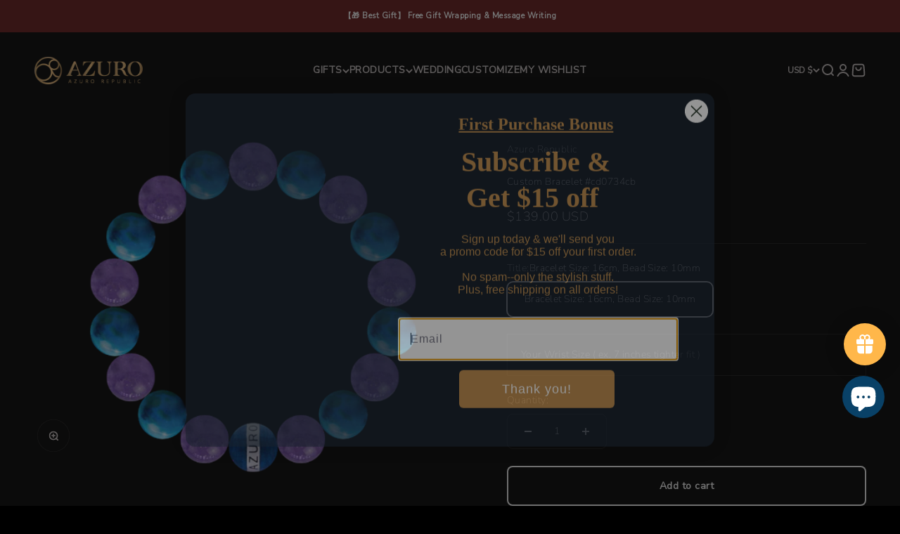

--- FILE ---
content_type: text/html; charset=UTF-8
request_url: https://azuro-republic.com/a/pds/loadDonateSource?shop=azurorepublic.myshopify.com&currency=USD
body_size: 2670
content:
<div class="pds-app-wrapper">
    <div class="pds-donation-title-wrap">
        <h3 class="pds-donattion">.........…..….GIVING BACK PROGRAM..................  &quot; We will donate 5% of your order to 3 great causes. You don&#039;t have to pay additional Cost ! Select One of the Cause ! &quot;</h3>
    </div>

    <div class="pds-donation-data">
                                    
                            
            <div class="pds-item pds-7073958559931">&gt; Environment: Provide Safe Water</div>

            <div class='pds-item-data pds-7073958559931'>
                                    <div class="pds-donation-img"><img src="https://cdn.shopify.com/s/files/1/0012/7339/7332/products/1633266136_b74771fc-f6ef-4163-95c1-22e1675487be.png?v=1636895439" /></div>
                
                <div class="pds-donation-desc-wrap">
                    <span class="pds-donation-desc"><p>Provide Safe Water</p><p>We partnered with Water.org so that when you purchase an Azuro Product, you empower families living in poverty with lasting access to safe water and the hope, health and opportunity it brings.<br><a href="https://azuro-republic.com/pages/standard-pageadcw9">&gt;&gt; Learn More</a></p></span>
                    <input type="hidden" class="pds-donation-pid" value="7073958559931" />

                                                                    <select class="pds-dropdown" name="pds-dropdown">

    
        <option value="41452059394235">$ 0</option>

        

    
</select>                                                    
                </div>

                <div class="pds-donation-action-dropdown">
                    <button class="btn">
                        <img src="https://donatesource.prezenapps.com/public//images/loader.svg" class="donate-loader" style="display: none;">
                        <span>Select Cause</span>
                    </button>
                </div>
            </div>

                                    
                            
            <div class="pds-item pds-7073958822075">&gt; Mind Health: Heal Your Soul</div>

            <div class='pds-item-data pds-7073958822075'>
                                    <div class="pds-donation-img"><img src="https://cdn.shopify.com/s/files/1/0012/7339/7332/products/1633266069_d67e62c2-05d1-4798-8610-3c68a96f65f6.png?v=1636895427" /></div>
                
                <div class="pds-donation-desc-wrap">
                    <span class="pds-donation-desc"><p>Heal the Soul</p><p>We partnered with Mental Health America (MHA) so that when you buy an Azuro Product, you will help MHA screen someone for a mental health condition before a point of crisis - B4Stage4.<br><a href="https://azuro-republic.com/pages/standard-pageadcw9">&gt;&gt;Learn More</a></p></span>
                    <input type="hidden" class="pds-donation-pid" value="7073958822075" />

                                                                    <select class="pds-dropdown" name="pds-dropdown">

    
        <option value="41452604293307">$ 0</option>

        

    
</select>                                                    
                </div>

                <div class="pds-donation-action-dropdown">
                    <button class="btn">
                        <img src="https://donatesource.prezenapps.com/public//images/loader.svg" class="donate-loader" style="display: none;">
                        <span>Select Cause</span>
                    </button>
                </div>
            </div>

                                    
                            
            <div class="pds-item pds-7074153300155">&gt; Education: Educate The Future</div>

            <div class='pds-item-data pds-7074153300155'>
                                    <div class="pds-donation-img"><img src="https://cdn.shopify.com/s/files/1/0012/7339/7332/products/1633265720_4e2b2f84-6a21-493e-9728-e9959ca8f313.png?v=1636895417" /></div>
                
                <div class="pds-donation-desc-wrap">
                    <span class="pds-donation-desc"><p>Educate the Future</p><p>We partnered with World Education so that when you buy an Azuro Product, you will send one child back to school from poor communities worldwide.<br><a href="https://azuro-republic.com/pages/standard-pageadcw9">&gt;&gt; Learn More</a></p></span>
                    <input type="hidden" class="pds-donation-pid" value="7074153300155" />

                                                                    <select class="pds-dropdown" name="pds-dropdown">

    
        <option value="41452864831675">$ 0</option>

        

    
</select>                                                    
                </div>

                <div class="pds-donation-action-dropdown">
                    <button class="btn">
                        <img src="https://donatesource.prezenapps.com/public//images/loader.svg" class="donate-loader" style="display: none;">
                        <span>Select Cause</span>
                    </button>
                </div>
            </div>

            </div>

            <div class="pds-thankyou-box">	

	<div class="pds-inner-wrapper">

		<img alt="Thank you" class="thank-you-popup" src="https://donatesource.prezenapps.com/public/images/donation_add_successful.gif" />

		<p> <p>Thank you for joining our giving back program! We'll donate 5% of your purchase to the selected NGO. Your decision is definitely more powerful than you imagine! We are so fortunate to have caught the attention of people like you with large warm hearts.</p> </p>

	</div>

</div>

<style type="text/css">
	.thankyou-box button.tingle-modal__close svg{ width: 30px; height: 30px;} .pds-inner-wrapper {text-align: center;} .pds-inner-wrapper .thank-you-popup {width: 150px;}.pds-inner-wrapper p {font-size: 17px;}
	.tingle-modal *{box-sizing:border-box}.pds-thankyou-box{display: none;} .tingle-modal{position:fixed;top:0;right:0;bottom:0;left:0;z-index:1000;display:flex;visibility:hidden;flex-direction:column;align-items:center;overflow:hidden;-webkit-overflow-scrolling:touch;background:rgba(0,0,0,.85);opacity:0;-webkit-user-select:none;-ms-user-select:none;user-select:none;cursor:pointer}.tingle-modal--confirm .tingle-modal-box{text-align:center}.tingle-modal--noOverlayClose{cursor:default}.tingle-modal--noClose .tingle-modal__close{display:none}.tingle-modal__close{position:fixed;top:2.5rem;right:2.5rem;z-index:1000;padding:0;width:2rem;height:2rem;border:none;background-color:transparent;color:#fff;cursor:pointer}.tingle-modal__close svg *{fill:currentColor}.tingle-modal__closeLabel{display:none}.tingle-modal__close:hover{color:#fff}.tingle-modal-box{position:relative;flex-shrink:0;margin-top:auto;margin-bottom:auto;width:40%;border-radius:4px;background:#fff;opacity:1;cursor:auto;will-change:transform,opacity}.tingle-modal-box__content{padding:3rem 3rem}.tingle-modal-box__footer{padding:1.5rem 2rem;width:auto;border-bottom-right-radius:4px;border-bottom-left-radius:4px;background-color:#f5f5f5;cursor:auto}.tingle-modal-box__footer::after{display:table;clear:both;content:""}.tingle-modal-box__footer--sticky{position:fixed;bottom:-200px;z-index:10001;opacity:1;transition:bottom .3s ease-in-out .3s}.tingle-enabled{position:fixed;right:0;left:0;overflow:hidden}.tingle-modal--visible .tingle-modal-box__footer{bottom:0}.tingle-enabled .tingle-content-wrapper{filter:blur(8px)}.tingle-modal--visible{visibility:visible;opacity:1}.tingle-modal--visible .tingle-modal-box{animation:scale .2s cubic-bezier(.68,-.55,.265,1.55) forwards}.tingle-modal--overflow{overflow-y:scroll;padding-top:8vh}.tingle-btn{display:inline-block;margin:0 .5rem;padding:1rem 2rem;border:none;background-color:grey;box-shadow:none;color:#fff;vertical-align:middle;text-decoration:none;font-size:inherit;font-family:inherit;line-height:normal;cursor:pointer;transition:background-color .4s ease}.tingle-btn--primary{background-color:#3498db}.tingle-btn--danger{background-color:#e74c3c}.tingle-btn--default{background-color:#34495e}.tingle-btn--pull-left{float:left}.tingle-btn--pull-right{float:right}@media (max-width :540px){ .thankyou-box button.tingle-modal__close svg {width: 15px;height: 15px;} .tingle-modal{top:0;display:block;padding-top:60px;width:100%}.tingle-modal-box{width:auto;border-radius:0}.tingle-modal-box__content{overflow-y:scroll}.tingle-modal--noClose{top:0}.tingle-modal--noOverlayClose{padding-top:0}.tingle-modal-box__footer .tingle-btn{display:block;float:none;margin-bottom:1rem;width:100%}.tingle-modal__close{top:0;right:0;left:0;display:block;width:100%;height:60px;border:none;background-color:#2c3e50;box-shadow:none;color:#fff}.tingle-modal__closeLabel{display:inline-block;vertical-align:middle;font-size:20px;font-family:-apple-system,BlinkMacSystemFont,"Segoe UI",Roboto,Oxygen,Ubuntu,Cantarell,"Fira Sans","Droid Sans","Helvetica Neue",sans-serif}.tingle-modal__closeIcon{display:inline-block;margin-right:.8rem;width:1.6rem;vertical-align:text-bottom;font-size:0}}@supports ((-webkit-backdrop-filter:blur(12px)) or (backdrop-filter:blur(12px))){.tingle-modal:before{position:fixed;top:0;right:0;bottom:0;left:0;content:"";-webkit-backdrop-filter:blur(18px);backdrop-filter:blur(18px);pointer-events:none}.tingle-enabled .tingle-content-wrapper{filter:none}}@keyframes  scale{0%{opacity:0;transform:scale(.9)}100%{opacity:1;transform:scale(1)}}
	@media  only screen and (max-width: 768px) and (min-width: 541px) { .tingle-modal-box { width: 80%; } }
</style>    
</div>
<script type="text/javascript">

    
    $pdsobject('.pds-donation-data').on('click','.pds-item', function (e){
        if($pdsobject(this).next('.pds-item-data').css('display') != 'block'){
            $pdsobject('.active').slideUp('fast').removeClass('active');
            $pdsobject(this).next('.pds-item-data').addClass('active').slideDown('slow');
        } else {
            $pdsobject('.active').slideUp('fast').removeClass('active');
        }
    });
</script>

<style type="text/css">
    .pds-donate-source {width: 100%;display: block;}
    .pds-donate-source .pds-app-wrapper{display:block;float:none;border:1px solid #ebebeb;padding: 10px;margin:10px 0;}
    .pds-donate-source .pds-donation-data .pds-donation-img{max-width: 100px; margin-right: 10px;}
    .pds-donate-source .pds-donation-desc-wrap, .pds-donate-source .pds-donation-data .pds-donation-img{display: inline-block;vertical-align: top;}
    .pds-donate-source .pds-donation-data { width: 100%;border: 1px solid #ccc;border-bottom: 0;}
    .pds-donate-source .pds-item {display: block;width: inherit;height: 40px;line-height: 40px;background: #efefef;border-bottom: 1px solid #ccc;cursor: pointer;padding: 0 10px;}
    .pds-donate-source .pds-item-data {display: none; width: inherit;height: auto;border-bottom: 1px solid #ccc;padding: 30px;}
    .pds-donate-source .pds-item-data .btn {margin-top: 20px;}
    .pds-app-wrapper img.donate-loader { vertical-align: middle;}
    p.pds-error-message {color: #ff0000;}
    </style>


--- FILE ---
content_type: text/css
request_url: https://azuro-republic.com/cdn/shop/t/35/assets/azuro.css?v=6968370407930668321746366133
body_size: -450
content:
#shopify-section-sections--18510639071445__text-with-icons .section-blends{padding-top:60px}#shopify-section-template--18525002989781__main{background-color:#f0f0f0}#shopify-section-template--18525002989781__main .product-card__info .price-list .text-subdued{color:#grey}#shopify-section-template--18525002989781__main .product-card__info{background-color:#fff;padding-bottom:20px}#shopify-section-template--18525002989781__main .product-card__figure{background-color:#fff}#shopify-section-template--18525002989781__main .product-card__info .product-card__title{color:#696868}#shopify-section-template--19115589894357__main{background-color:#f0f0f0}#shopify-section-template--19115589894357__main .product-card__info{background-color:#fff;padding-bottom:20px}#shopify-section-template--19115589894357__main .product-card__info .product-card__title{color:#696868}#shopify-section-template--19115589894357__main .product-card__figure{background-color:#fff}#shopify-section-template--19115590385877__media_with_text_aR4dqd{background-color:#f2f2f2}
/*# sourceMappingURL=/cdn/shop/t/35/assets/azuro.css.map?v=6968370407930668321746366133 */
